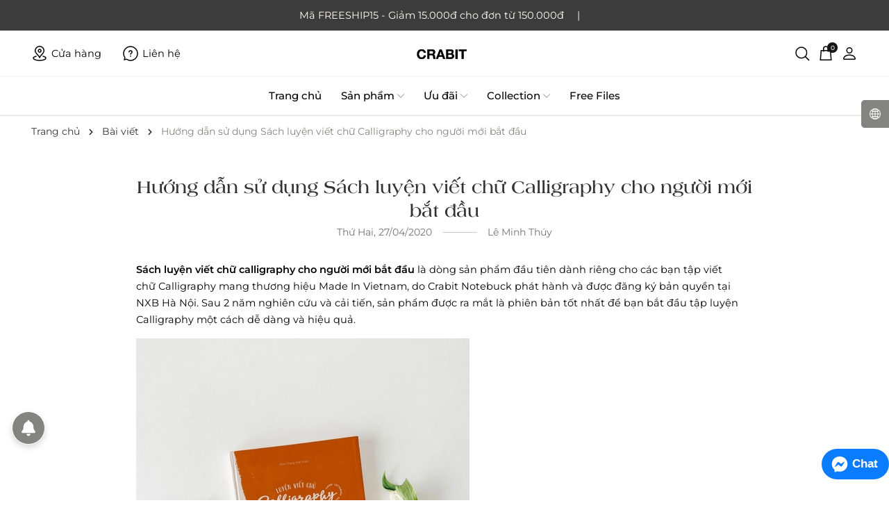

--- FILE ---
content_type: text/css
request_url: https://bizweb.dktcdn.net/100/220/344/themes/1030367/assets/fonts.scss.css?1768271390113
body_size: 406
content:
@font-face{font-family:'Ysabeau Office';font-style:normal;font-weight:600;font-display:swap;src:url(//bizweb.dktcdn.net/100/220/344/themes/1030367/assets/americanabold.woff?1767606352138) format("woff")}@font-face{font-family:'Montserrat';font-style:normal;font-weight:400;font-display:swap;src:url(//bizweb.dktcdn.net/100/220/344/themes/1030367/assets/jtusjig1_i6t8kchkm459wrhyzbi.woff2?1767606352138) format("woff2");unicode-range:U+0460-052F, U+1C80-1C88, U+20B4, U+2DE0-2DFF, U+A640-A69F, U+FE2E-FE2F}@font-face{font-family:'Montserrat';font-style:normal;font-weight:400;font-display:swap;src:url(//bizweb.dktcdn.net/100/220/344/themes/1030367/assets/jtusjig1_i6t8kchkm459w1hyzbi.woff2?1767606352138) format("woff2");unicode-range:U+0301, U+0400-045F, U+0490-0491, U+04B0-04B1, U+2116}@font-face{font-family:'Montserrat';font-style:normal;font-weight:400;font-display:swap;src:url(//bizweb.dktcdn.net/100/220/344/themes/1030367/assets/jtusjig1_i6t8kchkm459wzhyzbi.woff2?1767606352138) format("woff2");unicode-range:U+0102-0103, U+0110-0111, U+0128-0129, U+0168-0169, U+01A0-01A1, U+01AF-01B0, U+0300-0301, U+0303-0304, U+0308-0309, U+0323, U+0329, U+1EA0-1EF9, U+20AB}@font-face{font-family:'Montserrat';font-style:normal;font-weight:400;font-display:swap;src:url(//bizweb.dktcdn.net/100/220/344/themes/1030367/assets/jtusjig1_i6t8kchkm459wdhyzbi.woff2?1767606352138) format("woff2");unicode-range:U+0100-02AF, U+0304, U+0308, U+0329, U+1E00-1E9F, U+1EF2-1EFF, U+2020, U+20A0-20AB, U+20AD-20CF, U+2113, U+2C60-2C7F, U+A720-A7FF}@font-face{font-family:'Montserrat';font-style:normal;font-weight:400;font-display:swap;src:url(//bizweb.dktcdn.net/100/220/344/themes/1030367/assets/jtusjig1_i6t8kchkm459wlhyw.woff2?1767606352138) format("woff2");unicode-range:U+0000-00FF, U+0131, U+0152-0153, U+02BB-02BC, U+02C6, U+02DA, U+02DC, U+0304, U+0308, U+0329, U+2000-206F, U+2074, U+20AC, U+2122, U+2191, U+2193, U+2212, U+2215, U+FEFF, U+FFFD}@font-face{font-family:'Montserrat';font-style:normal;font-weight:500;font-display:swap;src:url(//bizweb.dktcdn.net/100/220/344/themes/1030367/assets/jtusjig1_i6t8kchkm459wrhyzbi.woff2?1767606352138) format("woff2");unicode-range:U+0460-052F, U+1C80-1C88, U+20B4, U+2DE0-2DFF, U+A640-A69F, U+FE2E-FE2F}@font-face{font-family:'Montserrat';font-style:normal;font-weight:500;font-display:swap;src:url(//bizweb.dktcdn.net/100/220/344/themes/1030367/assets/jtusjig1_i6t8kchkm459w1hyzbi.woff2?1767606352138) format("woff2");unicode-range:U+0301, U+0400-045F, U+0490-0491, U+04B0-04B1, U+2116}@font-face{font-family:'Montserrat';font-style:normal;font-weight:500;font-display:swap;src:url(//bizweb.dktcdn.net/100/220/344/themes/1030367/assets/jtusjig1_i6t8kchkm459wzhyzbi.woff2?1767606352138) format("woff2");unicode-range:U+0102-0103, U+0110-0111, U+0128-0129, U+0168-0169, U+01A0-01A1, U+01AF-01B0, U+0300-0301, U+0303-0304, U+0308-0309, U+0323, U+0329, U+1EA0-1EF9, U+20AB}@font-face{font-family:'Montserrat';font-style:normal;font-weight:500;font-display:swap;src:url(//bizweb.dktcdn.net/100/220/344/themes/1030367/assets/jtusjig1_i6t8kchkm459wdhyzbi.woff2?1767606352138) format("woff2");unicode-range:U+0100-02AF, U+0304, U+0308, U+0329, U+1E00-1E9F, U+1EF2-1EFF, U+2020, U+20A0-20AB, U+20AD-20CF, U+2113, U+2C60-2C7F, U+A720-A7FF}@font-face{font-family:'Montserrat';font-style:normal;font-weight:500;font-display:swap;src:url(//bizweb.dktcdn.net/100/220/344/themes/1030367/assets/jtusjig1_i6t8kchkm459wlhyw.woff2?1767606352138) format("woff2");unicode-range:U+0000-00FF, U+0131, U+0152-0153, U+02BB-02BC, U+02C6, U+02DA, U+02DC, U+0304, U+0308, U+0329, U+2000-206F, U+2074, U+20AC, U+2122, U+2191, U+2193, U+2212, U+2215, U+FEFF, U+FFFD}@font-face{font-family:'Montserrat';font-style:normal;font-weight:600;font-display:swap;src:url(//bizweb.dktcdn.net/100/220/344/themes/1030367/assets/jtusjig1_i6t8kchkm459wrhyzbi.woff2?1767606352138) format("woff2");unicode-range:U+0460-052F, U+1C80-1C88, U+20B4, U+2DE0-2DFF, U+A640-A69F, U+FE2E-FE2F}@font-face{font-family:'Montserrat';font-style:normal;font-weight:600;font-display:swap;src:url(//bizweb.dktcdn.net/100/220/344/themes/1030367/assets/jtusjig1_i6t8kchkm459w1hyzbi.woff2?1767606352138) format("woff2");unicode-range:U+0301, U+0400-045F, U+0490-0491, U+04B0-04B1, U+2116}@font-face{font-family:'Montserrat';font-style:normal;font-weight:600;font-display:swap;src:url(//bizweb.dktcdn.net/100/220/344/themes/1030367/assets/jtusjig1_i6t8kchkm459wzhyzbi.woff2?1767606352138) format("woff2");unicode-range:U+0102-0103, U+0110-0111, U+0128-0129, U+0168-0169, U+01A0-01A1, U+01AF-01B0, U+0300-0301, U+0303-0304, U+0308-0309, U+0323, U+0329, U+1EA0-1EF9, U+20AB}@font-face{font-family:'Montserrat';font-style:normal;font-weight:600;font-display:swap;src:url(//bizweb.dktcdn.net/100/220/344/themes/1030367/assets/jtusjig1_i6t8kchkm459wdhyzbi.woff2?1767606352138) format("woff2");unicode-range:U+0100-02AF, U+0304, U+0308, U+0329, U+1E00-1E9F, U+1EF2-1EFF, U+2020, U+20A0-20AB, U+20AD-20CF, U+2113, U+2C60-2C7F, U+A720-A7FF}@font-face{font-family:'Montserrat';font-style:normal;font-weight:600;font-display:swap;src:url(//bizweb.dktcdn.net/100/220/344/themes/1030367/assets/jtusjig1_i6t8kchkm459wlhyw.woff2?1767606352138) format("woff2");unicode-range:U+0000-00FF, U+0131, U+0152-0153, U+02BB-02BC, U+02C6, U+02DA, U+02DC, U+0304, U+0308, U+0329, U+2000-206F, U+2074, U+20AC, U+2122, U+2191, U+2193, U+2212, U+2215, U+FEFF, U+FFFD}


--- FILE ---
content_type: text/css
request_url: https://bizweb.dktcdn.net/100/220/344/themes/1030367/assets/breadcrumb_style.scss.css?1768271390113
body_size: 588
content:
.bread-crumb{background:#fff;margin-bottom:40px}@media (max-width: 768px){.bread-crumb{margin-bottom:15px}}.bizweb-product-reviews-module{margin:0 !important}.breadcrumb{margin:0;font-size:14px;padding:10px 0px;border-radius:0;font-weight:400;line-height:24px;background-color:transparent;width:100%;text-align:left}.breadcrumb li{display:inline}.breadcrumb li>a{color:#333}.breadcrumb li>a>span{color:#333}.breadcrumb li .mr_lr{padding:0px 3px;color:#333}.breadcrumb li .mr_lr svg{width:10px;height:10px;margin-top:-2px}.breadcrumb li span{display:inline;color:#333}.breadcrumb li span .fa{color:#333;padding:0px 5px}.breadcrumb li a:hover,.breadcrumb li.active,.breadcrumb li strong{color:#838380;font-weight:400;text-decoration:none}.breadcrumb li a:hover span,.breadcrumb li.active span,.breadcrumb li strong span{color:#838380}.breadcrumb>li+li:before{display:none}.pagination>li:first-child>a,.pagination>li:first-child>span{border-top-left-radius:0px;border-bottom-left-radius:0px;border-radius:50%}.pagination>li:last-child>a,.pagination>li:last-child>span{border-top-left-radius:0px;border-bottom-left-radius:0px;border-radius:50%}.pagenav{position:relative;width:100%;margin-bottom:20px}.pagenav span{display:inline-block;float:left;margin-right:10px;line-height:30px;font-weight:700}.nav_pagi{display:inline-block;background:#fff;width:100%}.nav_pagi .pagination{position:relative;z-index:1;padding:0 0px;margin:0 0 0px;display:flex;flex-wrap:wrap;align-items:center;justify-content:center;list-style:none}@media (max-width: 768px){.nav_pagi .pagination{padding:0 0px}}.nav_pagi .pagination .page-link{font-weight:400;float:left;margin:0 10px;width:30px;background:transparent;text-align:center;height:30px;font-size:16px;padding:0;line-height:28px;color:#000;text-decoration:none;border-bottom:2px solid transparent}.nav_pagi .pagination .page-link.link-next-pre{line-height:26px}.nav_pagi .pagination .page-link.page-db{width:auto;padding:0 20px}.nav_pagi .pagination .page-link:hover{color:#838380;border-bottom:2px solid #838380}.nav_pagi .pagination .page-link svg{width:14px;height:14px;margin-top:-3px}.nav_pagi .pagination .page-item.disabled .page-link{border:0;display:none}.nav_pagi .pagination .page-item.active .page-link{color:#838380;display:flex;justify-content:center;align-items:center;font-weight:600;border-bottom:2px solid #838380}


--- FILE ---
content_type: text/css
request_url: https://bizweb.dktcdn.net/100/220/344/themes/1030367/assets/blog_article_style.scss.css?1768271390113
body_size: 1936
content:
.layout-blog{padding-bottom:30px}.layout-blog .page-header{text-align:center;margin-bottom:40px}.layout-blog .page-header .title-page{font-size:30px;margin-bottom:30px;font-weight:600;font-family:'Ysabeau Office'}@media (max-width: 1024px){.layout-blog .page-header .blog-categories-scoll{overflow:scroll;scrollbar-width:none;text-align:center}}.layout-blog .page-header .blog-categories{display:inline-flex;align-items:baseline;justify-content:center;flex-wrap:nowrap}.layout-blog .page-header .blog-categories a{display:inline-block;vertical-align:middle;border-radius:4px;background-color:#fbfaf9;color:#000;padding:12px 24px;font-weight:500;white-space:nowrap;flex:1 1 auto}.layout-blog .page-header .blog-categories a+a{margin-left:15px}.layout-blog .page-header .blog-categories a.active{color:#fff;background-color:#838380}.layout-blog .page-header .blog-categories a:hover,.layout-blog .page-header .blog-categories a:focus{color:#000;background-color:#e8e7e3}.layout-blog .blog-grid-item{margin-bottom:25px}.layout-blog .blog-grid-item .article-card .article-card-image{margin-bottom:20px;position:relative}.layout-blog .blog-grid-item .article-card .article-card-image .block-thumb{width:100%;aspect-ratio:600/400;overflow:hidden;position:relative;display:block}.layout-blog .blog-grid-item .article-card .article-card-image .block-thumb img.loaded{width:auto !important;max-height:100%;position:absolute;top:0;bottom:0;left:0;right:0;margin:auto}.layout-blog .blog-grid-item .article-card .article-card-content .date-post{color:#82807d;font-size:13px}.layout-blog .blog-grid-item .article-card .article-card-content h4{font-weight:500;font-size:20px}.layout-blog .blog-grid-item .article-card .article-card-content h4 a{color:#000}.layout-blog .blog-grid-item .article-card .article-card-content h4 a:hover,.layout-blog .blog-grid-item .article-card .article-card-content h4 a:focus{color:#838380}.layout-blog .blog-grid-item .article-card .article-card-content p{margin-bottom:20px;color:#000}.layout-blog .blog-grid-item .article-card .article-card-content .readmore{color:#0d0d0d;text-decoration:underline;text-underline-offset:3px}.layout-blog .blog-grid-item .article-card .article-card-content .readmore:hover,.layout-blog .blog-grid-item .article-card .article-card-content .readmore:focus{color:#838380}.layout-blog .blog-grid-item.blog-grid-item-featured .article-card{display:grid;grid-template-columns:repeat(2, 1fr);align-items:center;grid-column-gap:20px}.layout-blog .blog-grid-item.blog-grid-item-featured .article-card .article-card-content{padding-left:60px}@media (max-width: 767px){.layout-blog .blog-grid-item.blog-grid-item-featured .article-card .article-card-content{padding-left:20px}}@media (max-width: 480px){.layout-blog .blog-grid-item.blog-grid-item-featured .article-card .article-card-content{padding-left:0}}@media (max-width: 480px){.layout-blog .blog-grid-item.blog-grid-item-featured .article-card{grid-template-columns:repeat(1, 1fr)}}.article-main .time-post{font-weight:400;color:#747474;display:flex;align-items:center}.article-main .time-post+.time-post:before{content:"";width:50px;height:1px;margin:0 15px;background-color:rgba(116,116,116,0.36)}.article-main .article-title{margin-top:0px;margin-bottom:4px;font-size:2.6rem;color:#333;line-height:initial;font-weight:600;font-family:'Ysabeau Office';text-align:center}.article-main .article-image{margin-bottom:20px;width:100%;aspect-ratio:800/450;overflow:hidden;position:relative}.article-main .article-image img.loaded{width:auto !important;max-height:100%;position:absolute;top:0;bottom:0;left:0;right:0;margin:auto}.article-main .posts{font-size:1.4rem;margin-bottom:10px;text-align:center;display:flex;flex-wrap:wrap;align-items:center;justify-content:center}@media (max-width: 767px){.article-main .rte iframe{width:100%}}.article-main .rte ul{list-style:initial;padding-left:25px}.article-main form{display:block}.article-main form label{display:block;margin-bottom:4px;font-weight:500;color:#000}.article-main form label .required{color:#ff0000}.article-main .form-group input{height:40px;border:solid 1px #d6d6d6;padding:0 15px;outline:none;width:100%;margin-bottom:20px;border-radius:3px}.article-main .form-group input::placeholder{color:#7c7c7c}.article-main .form-group input:-ms-input-placeholder{color:#7c7c7c}.article-main .form-group input::-ms-input-placeholder{color:#7c7c7c}.article-main textarea{border:solid 1px #d6d6d6;padding:10px;outline:none;width:100%;border-radius:3px}.article-main textarea::placeholder{color:#7c7c7c;opacity:1}.article-main textarea:-ms-input-placeholder{color:#7c7c7c}.article-main textarea::-ms-input-placeholder{color:#7c7c7c}.article-main .button_45{height:40px;line-height:38px;padding:0 25px;margin-top:15px;background:#5c5c5c;color:#fff;transition:.3s;-webkit-transition:.3s;-moz-transition:.3s;-ms-transition:.3s;-o-transition:.3s;text-transform:uppercase;border:1px solid #5c5c5c;margin-bottom:30px;font-weight:normal}.article-main .button_45:hover{background:#838380;color:#fff;border:1px solid #838380}.article-main .title-form-coment{margin-top:0;margin-bottom:15px;padding-bottom:0px;color:#333;font-weight:600;font-family:'Ysabeau Office';font-size:25px}.article-comment-list .article-comment{margin-bottom:10px;padding-bottom:10px;border-bottom:1px dotted #c9c8c5;display:flex;justify-content:space-between}.article-comment-list .article-comment:last-child{border-bottom:0px dotted #c9c8c5}.article-comment-list .article-comment .article-comment-user-image{margin:0;float:left;width:45px;height:45px;display:block;border-radius:50%;border:1px solid #ddd;flex-grow:0;flex:none;overflow:hidden}.article-comment-list .article-comment .article-comment-user-comment{display:block;float:left;padding-left:10px;word-break:break-word;font-size:1.4rem;flex-grow:1}.article-comment-list .article-comment .user-name-comment{margin:0;font-size:1.4rem;font-weight:700}.article-comment-list .article-comment .article-comment-date-bull{display:block;color:#b0b0b0;font-size:1.2rem}.article-comment-list .article-comment .cm{font-size:1.4rem;color:#707070;margin:0px}.tag_article{padding:15px 0}.tag_article .inline{font-weight:600;margin-right:4px}.tag_article a{background:#5c5c5c;color:#fff;display:inline-block;height:24px;line-height:24px;padding:0 15px 0 15px;position:relative;margin:0 5px 5px 0;text-decoration:none;border-radius:4px}.tag_article a:hover{background:#838380}.blog_related{margin-top:10px;margin-bottom:15px}.blog_related .title{font-size:25px;font-weight:600;font-family:'Ysabeau Office';margin-bottom:20px}.blog_related .row .item-blog{margin-bottom:20px}.blog_related .row .item-blog .thumb{width:100%;display:block;width:100%;aspect-ratio:600/400;overflow:hidden;position:relative}.blog_related .row .item-blog .thumb img.loaded{width:auto !important;max-height:100%;position:absolute;top:0;bottom:0;left:0;right:0;margin:auto}.blog_related .row .item-blog .block-content{-webkit-box-flex:1;flex-grow:1;display:flex;-webkit-box-orient:vertical;-webkit-box-direction:normal;flex-direction:column;width:100%;height:100%;position:relative;margin-top:15px}.blog_related .row .item-blog .block-content h3{font-size:1.6rem;text-transform:capitalize;margin-bottom:0;font-weight:600;margin:0}.blog_related .row .item-blog .block-content h3 a:hover{color:#838380}.blog_related .row .item-blog .block-content .time-post{margin-top:10px;margin-bottom:0;display:flex;align-items:center;position:relative;font-size:1.4rem;color:#898989}.blog_related .row .item-blog .block-content .time-post svg{margin-top:0px;color:#898989;margin-right:5px}.blog_related .row .item-blog .block-content .time-post span{display:block;line-height:normal}.blog_related .row .item-blog .block-content p.justify{display:none}.blog_related .row .item-blog:hover .thumb img{transform:scale(1.05)}@media (max-width: 767px){.blog_related .row{-ms-flex-wrap:nowrap;flex-wrap:nowrap;overflow-x:auto;scroll-snap-type:x mandatory;margin-right:-14px;margin-left:-14px;width:auto}.blog_related .row .col-sm-6{padding-left:7px;padding-right:7px;-ms-flex:0 0 70%;flex:0 0 70%;max-width:70%;min-width:70%}}@media (max-width: 991px){.right-content{margin-bottom:20px}}
